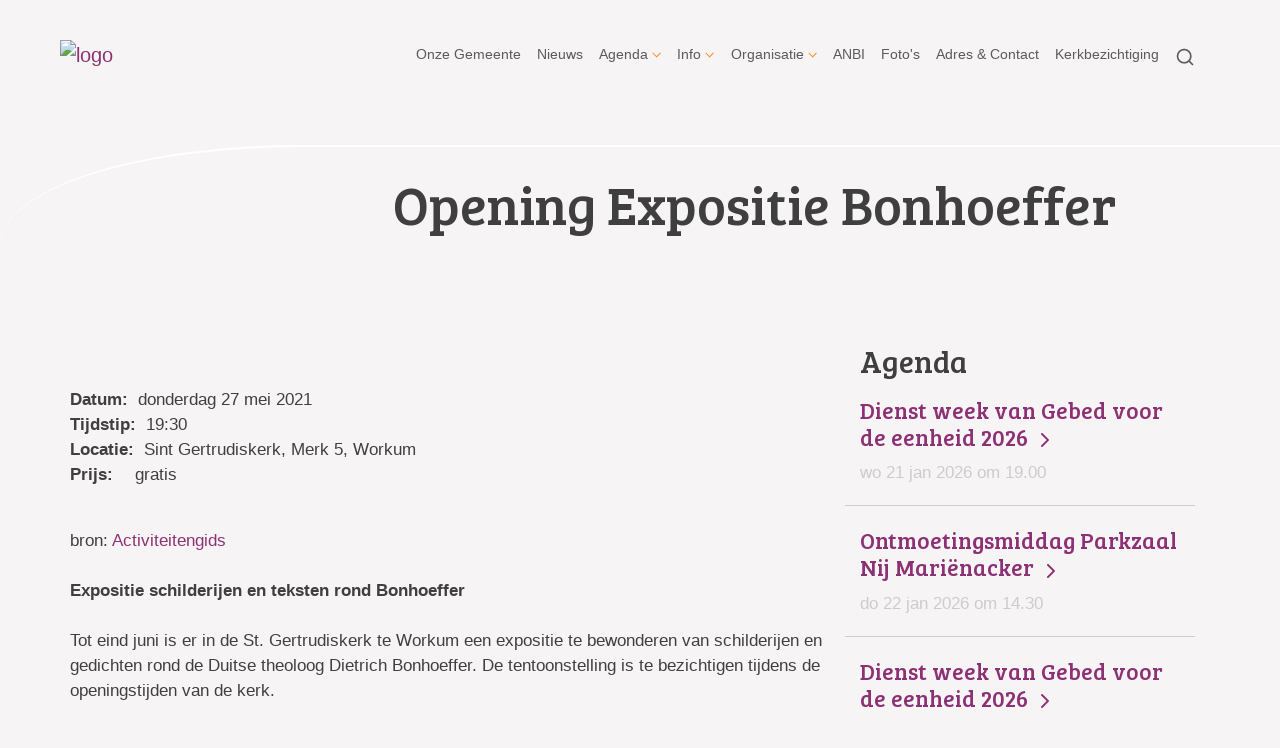

--- FILE ---
content_type: text/html; charset=utf-8
request_url: https://www.pgworkum.nl/opening_expositie_bonhoeffer/
body_size: 44221
content:

<!DOCTYPE html>
<html lang="nl" class="">
<head>
    <!--https://xd.adobe.com/view/74c78e5b-ba8c-40e4-607b-b75140077362-02f6/grid-->
    <meta charset="utf-8">
    
    
    <meta name="viewport" content="width=device-width, initial-scale=1, shrink-to-fit=no">
    <meta name="author" content="Human Content B.V.">
    <meta name="generator" content="Protesantsekerk.net">
    <meta name="copyright" content="Human Content Media Producties B.V." />
     
    <meta property="og:title" content="Opening Expositie Bonhoeffer"/><meta property="og:image" content="http://www.pgworkum.nl/uploads/klant238/Logo_nieuw.png"/><meta property="og:url" content="https://www.pgworkum.nl/agenda.aspx?lIntNavId=6721&lIntEntityId=155481"/><meta property="og:type" content="website"/><meta property="og:description" content="bron: Activiteitengids

Expositie schilderijen en teksten rond Bonhoeffer

Tot eind juni is er in de St. Gertrudiskerk te Workum een expositie te bewonderen van schilderijen en gedichten rond de Duitse theoloog Dietrich Bonhoeffer. De tentoonstelling is te bezichtigen tijdens de openingstijden van de kerk.

De schilderes Jeltje Hoogenkamp-Jansen (afkomstig uit Sneek) en de dichter ..."/>

    
        <meta name="title" content="Agenda - Protestantse Gemeente Workum" />
        <meta name="description" content="De Protestantse Gemeente in Workum is een gelovige, actieve en veelzijdige gemeente. Er is geen steen hetzelfde. En toch zorgt de Metselaar ervoor dat we allemaal de juiste plek krijgen en alles op elkaar aansluit." />
        <meta name="keywords" content="pgworkum, pkn workum, pkn, Protestantse, Prot, Gemeente, Workum, St.Gertrudis, St.Gertrudiskerk, preekstoel, kerkenraad, jeugdraad, kinderkerk, jeugdkerk, catechese, diakonie, kerkrentmeesters, pastoraat, club, eredienst, samenstelling, kerk workum, pgworkum, pkn workum, collecte, orgel, glasinlood, preekstoel, collectemunten,geloof, hoop, liefde, dopen, doop, trouw, trouwen, huwelijk, overlijden, uitschrijven, inschrijven, kerkblad, dominee,  gildebaren, katholiek, preekstoel, doopvond, kansel, koor, muziek, orgel, jan harmensz, zijbeuk, laat gotisch, gotiek, gewelven, restauratie, 2011, latijnse school, zuiderzee, antependia,oppas, kerkauto, zieken, ziekte, overlijden, dood, begrafenis, huwelijk, feest, startzondag, bijzondere dienst, fries, huur, frysk, oer de toer, zaalhuur, rondleiding, bezichtiging, bezoek, graf, graven, ouderling, wijk, sectie, diaken, pastoraat, pastor,pastoraal medewerker, plantinga, ksg, vesper, themadienst, kerkbalans, bezoekdienst, liturgisch bloemschikken, pasen, advent, project, jeugdouderling, collectemunten, kerk, kerkdeur, activiteit, foto, fotoalbum, school, gezin, dienst, liturgie, liturgisch bloemschikken, bloemstuk, liturgisch, agenda, leden, administratie, geboorte, geboorteleden, meegeregistreerden, doopleden, geboorteleden, belijdende leden, belijdenis, ambtsdrager, predikant, diaken, koster, kerkrentmeester, vorming en toerusting, vorming, en, toerusting, commissie, blauwe boekje, keuze programma, winterwerk, startzondag, jeugdouderling, jeugdraad, vergadering, moderamen, preses, koren, korpsen, plattelandsvrouwen, vrouwenvereniging, vrouwencontactclub,afdeling Workum e.o, Contactpersoon, roeping, voorzitter, scriba, penningmeester, collectezak, collecte, collectedoel, It Heidenskip , helpt elkander,consistorie , pastorie, geroepen, behoefte, muur, metselaar, gesprek, huisbezoek, pastoraal medewerker, bezoeken, thuis, ziek, ziekenhuis, opname, kerkblad, kerknieuws, facebook, hyves, aldewei, merk, gertrudis, sectie, indeling,  assistent, ds. , plantinga, hieke, leneke, giel, verjaardagen ,jubilea, bezoekdienst, echtparen, gezin, geboorte, verpleegd, verpleeghuis, gemeentelid, vieren, bezoekjes, contact, zondag, eredienst, school, bijbel, groet, morgendienst, bezorgen, Geboorteberichten , lief, leed, berichten, afkondigen, roos, kaart, gebeurtenissen, blijde, geboortekaartje, eeuwen , gebouw, geschiedenis, Christus, Jezus, God, huis, Petrus, zijn, stenen, element, Theologie, onderwijs, seminarie, echtpaar, aanstelling, gebed, gesprek, excursie, rust, enthousiaste, vrijwilliger, jeugd, bezoekers, Corinthiërs, aanschouwen,  vervulling, eeuwigheid,Gods liefde , site , doopfond, doop, koor, koorhek, houtsnijwerk, pijpen, orgelpijpen, deur, antependia, friese staties, expositie, bezoeken, rondleiding," />
        <meta name="language" content="Dutch" />
        <meta name="document-type" content="Public" />
        <meta name="document-distribution" content="Local" />
        <meta name="cache-control" content="Public" />
        <title>Agenda - Protestantse Gemeente Workum</title>
        
        
        <script src="/js/vendor/jquery-3.4.1.min.js"></script>
        <script src="/js/vendor/bootstrap-4.4.1/bootstrap.min.js"></script>
        <script src="/sjabloon18/js/protnet.js"></script>
        <link rel="stylesheet" href="//image.protestantsekerk.net/js/fancybox/source/jquery.fancybox.css?v=2.1.5" type="text/css" media="screen" />
        <script type="text/javascript" src="//image.protestantsekerk.net/js/fancybox/source/jquery.fancybox.pack.js?v=2.1.5"></script>
    
        <link href="/sjabloon18/css/bootstrap/bootstrap.min.css" rel="stylesheet" />
        <link href="/sjabloon18/css/bootstrap/bootstrap-grid.min.css" rel="stylesheet" />
        <link href="/sjabloon18/css/bootstrap/bootstrap-reboot.min.css" rel="stylesheet" />
        <link href="/sjabloon18/css/protnet.css?versie=6" rel="stylesheet" />

        <link href="/uploads/klant238/alg/stylesheet.css?v=Dec820201203PM" rel="stylesheet" type="text/css" />
        <link href="/stylesheetOveral.css?versie=7" rel="stylesheet" />
    
    <link href="https://fonts.googleapis.com/css?family=Bree+Serif&display=swap" rel="stylesheet">

   <style>
   .kerkdienstname {
       display:none;
   }
   .smoelenboek-zoek {
       width: 100%;
   }
   </style>

    
</head>

<body class="nobanner">
    <div id="overlay" ></div>
    
        <a class="navbar-brand" href="/">
            <img class="logo" src="//image.protestantsekerk.net/uploads/klant238/Logo_nieuw.png" title="Protestantse Gemeente Workum" alt="logo" />
        </a>
    
    <header class="container">
        <nav class="navbar navbar-expand-lg navbar-light">
            <button class="navbar-toggler hidden-lg-up collapsed" type="button" data-toggle="collapse" data-target="#navbarsDefault" aria-controls="navbarsDefault" aria-expanded="false" aria-label="Toggle navigation">
                <div></div>
            </button>
            <div class="collapse navbar-collapse navbar-toggleable-md" id="navbarsDefault">
                 <ul class="navbar-nav ml-auto">
                 
                 
                    
                        <li id="repmenu1_li_control_0" class="dropdown nav-item ">
                            <a class="nav-link " href="//www.pgworkum.nl/welkom_2">Onze Gemeente</a>
                            
                                     <ul class="dropdown-menu" aria-labelledby="navbarDropdownMenuLink">
                                
                                     <li><a class="dropdown-item " href="//www.pgworkum.nl/welkom_2">Onze Gemeente</a>
                                        
                                    </li>
                                </ul>
                        </li>
                    
                        <li id="repmenu1_li_control_1" class="dropdown nav-item ">
                            <a class="nav-link " href="//www.pgworkum.nl/nieuws_2">Nieuws</a>
                            
                                     <ul class="dropdown-menu" aria-labelledby="navbarDropdownMenuLink">
                                
                                     <li><a class="dropdown-item " href="//www.pgworkum.nl/nieuws_2">Nieuws</a>
                                        
                                    </li>
                                </ul>
                        </li>
                    
                        <li id="repmenu1_li_control_2" class="dropdown nav-item active">
                            <a class="nav-link dropdown-toggle active" id="navbarDropdownMenuLink" data-toggle="dropdown" aria-haspopup="true" aria-expanded="false" href="//www.pgworkum.nl/activiteiten_agenda">Agenda</a>
                            
                                     <ul class="dropdown-menu" aria-labelledby="navbarDropdownMenuLink">
                                
                                     <li><a class="dropdown-item active" href="//www.pgworkum.nl/activiteiten_agenda">Agenda</a>
                                        <ul class="dropdown-menu sub-menu">
                                                <li><a class="dropdown-item" href="//www.pgworkum.nl/jaarthema_2025-2026">Jaarthema 2025-2026</a></li>
                                            
                                                <li><a class="dropdown-item" href="//www.pgworkum.nl/activiteitengids_1">Activiteitengids</a></li>
                                            
                                                <li><a class="dropdown-item" href="//www.pgworkum.nl/https___www_pgworkum_nl_postzegels__kaarten_en_mobieltjes_">Inzamelingsacties</a></li>
                                            </ul>
                                    </li>
                                
                                     <li><a class="dropdown-item " href="//www.pgworkum.nl/jaarthema_2025-2026">Jaarthema 2025-2026</a>
                                        <ul class="dropdown-menu sub-menu">
                                                <li><a class="dropdown-item" href="//www.pgworkum.nl/jaarthema_2025-2026">Jaarthema 2025-2026</a></li>
                                            </ul>
                                    </li>
                                
                                     <li><a class="dropdown-item " href="//www.pgworkum.nl/activiteitengids_1">Activiteitengids</a>
                                        <ul class="dropdown-menu sub-menu">
                                                <li><a class="dropdown-item" href="//www.pgworkum.nl/activiteitengids_1">Activiteitengids</a></li>
                                            </ul>
                                    </li>
                                
                                     <li><a class="dropdown-item " href="//www.pgworkum.nl/https___www_pgworkum_nl_postzegels__kaarten_en_mobieltjes_">Inzamelingsacties</a>
                                        <ul class="dropdown-menu sub-menu">
                                                <li><a class="dropdown-item" href="//www.pgworkum.nl/https___www_pgworkum_nl_postzegels__kaarten_en_mobieltjes_">Inzamelingsacties</a></li>
                                            </ul>
                                    </li>
                                </ul>
                        </li>
                    
                        <li id="repmenu1_li_control_3" class="dropdown nav-item ">
                            <a class="nav-link dropdown-toggle " id="navbarDropdownMenuLink" data-toggle="dropdown" aria-haspopup="true" aria-expanded="false" href="//www.pgworkum.nl/informatie_1">Info</a>
                            
                                     <ul class="dropdown-menu" aria-labelledby="navbarDropdownMenuLink">
                                
                                     <li><a class="dropdown-item " href="//www.pgworkum.nl/informatie_1">Info</a>
                                        <ul class="dropdown-menu sub-menu">
                                                <li><a class="dropdown-item" href="//www.pgworkum.nl/default.aspx?lIntNavId=21869">Pastoraat</a></li>
                                            
                                                <li><a class="dropdown-item" href="//www.pgworkum.nl/jeugd">Jeugd & Jongeren</a></li>
                                            
                                                <li><a class="dropdown-item" href="//www.pgworkum.nl/melding_doen_van">Melding doen van</a></li>
                                            
                                                <li><a class="dropdown-item" href="//www.pgworkum.nl/gebouwen_1">Gebouwen</a></li>
                                            
                                                <li><a class="dropdown-item" href="//www.pgworkum.nl/privacyverklaring">Privacyverklaring</a></li>
                                            
                                                <li><a class="dropdown-item" href="//www.pgworkum.nl/beleidsplan__26_plaatselijke_regeling">beleidsplan & plaatselijke regeling</a></li>
                                            </ul>
                                    </li>
                                
                                     <li><a class="dropdown-item " href="//www.pgworkum.nl/default.aspx?lIntNavId=21869">Pastoraat</a>
                                        <ul class="dropdown-menu sub-menu">
                                                <li><a class="dropdown-item" href="//www.pgworkum.nl/default.aspx?lIntNavId=21869">Pastoraat</a></li>
                                            </ul>
                                    </li>
                                
                                     <li><a class="dropdown-item " href="//www.pgworkum.nl/jeugd">Jeugd & Jongeren</a>
                                        <ul class="dropdown-menu sub-menu">
                                                <li><a class="dropdown-item" href="//www.pgworkum.nl/jeugd">Jeugd & Jongeren</a></li>
                                            </ul>
                                    </li>
                                
                                     <li><a class="dropdown-item " href="//www.pgworkum.nl/melding_doen_van">Melding doen van</a>
                                        <ul class="dropdown-menu sub-menu">
                                                <li><a class="dropdown-item" href="//www.pgworkum.nl/melding_doen_van">Melding doen van</a></li>
                                            </ul>
                                    </li>
                                
                                     <li><a class="dropdown-item " href="//www.pgworkum.nl/gebouwen_1">Gebouwen</a>
                                        <ul class="dropdown-menu sub-menu">
                                                <li><a class="dropdown-item" href="//www.pgworkum.nl/gebouwen_1">Gebouwen</a></li>
                                            </ul>
                                    </li>
                                
                                     <li><a class="dropdown-item " href="//www.pgworkum.nl/privacyverklaring">Privacyverklaring</a>
                                        <ul class="dropdown-menu sub-menu">
                                                <li><a class="dropdown-item" href="//www.pgworkum.nl/privacyverklaring">Privacyverklaring</a></li>
                                            </ul>
                                    </li>
                                
                                     <li><a class="dropdown-item " href="//www.pgworkum.nl/beleidsplan__26_plaatselijke_regeling">beleidsplan & plaatselijke regeling</a>
                                        <ul class="dropdown-menu sub-menu">
                                                <li><a class="dropdown-item" href="//www.pgworkum.nl/beleidsplan__26_plaatselijke_regeling">beleidsplan & plaatselijke regeling</a></li>
                                            </ul>
                                    </li>
                                </ul>
                        </li>
                    
                        <li id="repmenu1_li_control_4" class="dropdown nav-item ">
                            <a class="nav-link dropdown-toggle " id="navbarDropdownMenuLink" data-toggle="dropdown" aria-haspopup="true" aria-expanded="false" href="//www.pgworkum.nl/organisatie_1">Organisatie</a>
                            
                                     <ul class="dropdown-menu" aria-labelledby="navbarDropdownMenuLink">
                                
                                     <li><a class="dropdown-item " href="//www.pgworkum.nl/organisatie_1">Organisatie</a>
                                        <ul class="dropdown-menu sub-menu">
                                                <li><a class="dropdown-item" href="//www.pgworkum.nl/kerkenraad_1">Kerkenraad</a></li>
                                            
                                                <li><a class="dropdown-item" href="//www.pgworkum.nl/diaconie">Diaconie</a></li>
                                            
                                                <li><a class="dropdown-item" href="//www.pgworkum.nl/kerkrentmeesters">Kerkrentmeesters & beheer</a></li>
                                            
                                                <li><a class="dropdown-item" href="//www.pgworkum.nl/teams">Organisatie - Teams</a></li>
                                            </ul>
                                    </li>
                                
                                     <li><a class="dropdown-item " href="//www.pgworkum.nl/kerkenraad_1">Kerkenraad</a>
                                        <ul class="dropdown-menu sub-menu">
                                                <li><a class="dropdown-item" href="//www.pgworkum.nl/kerkenraad_1">Kerkenraad</a></li>
                                            </ul>
                                    </li>
                                
                                     <li><a class="dropdown-item " href="//www.pgworkum.nl/diaconie">Diaconie</a>
                                        <ul class="dropdown-menu sub-menu">
                                                <li><a class="dropdown-item" href="//www.pgworkum.nl/diaconie">Diaconie</a></li>
                                            </ul>
                                    </li>
                                
                                     <li><a class="dropdown-item " href="//www.pgworkum.nl/kerkrentmeesters">Kerkrentmeesters & beheer</a>
                                        <ul class="dropdown-menu sub-menu">
                                                <li><a class="dropdown-item" href="//www.pgworkum.nl/kerkrentmeesters">Kerkrentmeesters & beheer</a></li>
                                            </ul>
                                    </li>
                                
                                     <li><a class="dropdown-item " href="//www.pgworkum.nl/teams">Organisatie - Teams</a>
                                        <ul class="dropdown-menu sub-menu">
                                                <li><a class="dropdown-item" href="//www.pgworkum.nl/teams">Organisatie - Teams</a></li>
                                            </ul>
                                    </li>
                                </ul>
                        </li>
                    
                        <li id="repmenu1_li_control_5" class="dropdown nav-item ">
                            <a class="nav-link " href="//www.pgworkum.nl/anbi">ANBI</a>
                            
                                     <ul class="dropdown-menu" aria-labelledby="navbarDropdownMenuLink">
                                
                                     <li><a class="dropdown-item " href="//www.pgworkum.nl/anbi">ANBI</a>
                                        
                                    </li>
                                </ul>
                        </li>
                    
                        <li id="repmenu1_li_control_6" class="dropdown nav-item ">
                            <a class="nav-link " href="//www.pgworkum.nl/fotoalbum">Foto's</a>
                            
                                     <ul class="dropdown-menu" aria-labelledby="navbarDropdownMenuLink">
                                
                                     <li><a class="dropdown-item " href="//www.pgworkum.nl/fotoalbum">Foto's</a>
                                        
                                    </li>
                                </ul>
                        </li>
                    
                        <li id="repmenu1_li_control_7" class="dropdown nav-item ">
                            <a class="nav-link " href="//www.pgworkum.nl/contact_algemeen_1">Adres & Contact</a>
                            
                                     <ul class="dropdown-menu" aria-labelledby="navbarDropdownMenuLink">
                                
                                     <li><a class="dropdown-item " href="//www.pgworkum.nl/contact_algemeen_1">Adres & Contact</a>
                                        
                                    </li>
                                </ul>
                        </li>
                    
                        <li id="repmenu1_li_control_8" class="dropdown nav-item ">
                            <a class="nav-link " href="//www.pgworkum.nl/kerkbezichtiging_3">Kerkbezichtiging</a>
                            
                                     <ul class="dropdown-menu" aria-labelledby="navbarDropdownMenuLink">
                                
                                     <li><a class="dropdown-item " href="//www.pgworkum.nl/kerkbezichtiging_3">Kerkbezichtiging</a>
                                        
                                    </li>
                                </ul>
                        </li>
                    
               
                <li class="nav-item search-icon d-none d-lg-inline-block">
                    <a class="nav-link toggle-search toggle-search-lg"><svg xmlns="http://www.w3.org/2000/svg" width="20" height="20" viewBox="0 0 24 24" fill="none" stroke="currentColor" stroke-width="2" stroke-linecap="round" stroke-linejoin="round" class="feather feather-search"><circle cx="11" cy="11" r="8"></circle><line x1="21" y1="21" x2="16.65" y2="16.65"></line></svg></a>
                </li>
                 
                 
                  
                <li class="nav-item search-icon d-lg-none text-center">
                    <a class=" nav-link toggle-search  toggle-search-mobile"><svg xmlns="http://www.w3.org/2000/svg" width="20" height="20" viewBox="0 0 24 24" fill="none" stroke="currentColor" stroke-width="2" stroke-linecap="round" stroke-linejoin="round" class="feather feather-search"><circle cx="11" cy="11" r="8"></circle><line x1="21" y1="21" x2="16.65" y2="16.65"></line></svg></a>
                    <div id="search-bar-md" style="display:none;">
                        <div class="row">
                            <div class="col-12 mt-3 text-left">
                                <form method="post" action="/zoeken.aspx">
                                <input type="text" id="trefwoord-md" class="trefwoord" name="trefwoord" placeholder="Waar bent u naar op zoek?" /> <svg class="search" xmlns="http://www.w3.org/2000/svg" width="24" height="24" viewBox="0 0 24 24" fill="none" stroke="currentColor" stroke-width="2" stroke-linecap="round" stroke-linejoin="round" class="feather feather-chevron-right"><polyline points="9 18 15 12 9 6"></polyline></svg>
                                </form>
                            </div>
                        </div>
                    </div>
                </li>
                
            </ul>
            </div>
        </nav>
        <div id="search-bar-lg" style="display:none;">
            <div class="row">
                <div class="col-12">
                    <form method="post" action="/zoeken.aspx">
                        <input type="text" id="trefwoord-lg" class="trefwoord" name="trefwoord" placeholder="Waar bent u naar op zoek?" /> <svg class="search" xmlns="http://www.w3.org/2000/svg" width="24" height="24" viewBox="0 0 24 24" fill="none" stroke="currentColor" stroke-width="2" stroke-linecap="round" stroke-linejoin="round" class="feather feather-chevron-right"><polyline points="9 18 15 12 9 6"></polyline></svg>
                    </form>
                </div>
            </div>
        </div>
    </header>
    
    <div id="main-container">
        <div class="banner ">
            <div class="container">
                <div class="row no-gutters "  %>
                    <div class="col-12 col-md-9 offset-md-3">
                        <h2 class='detailBanner mb-3'>Opening Expositie Bonhoeffer</h2>
                        
                    </div>
                </div>
            </div>
        </div>
        
        <div class="content-container w-100">
            <div class="container">
                <div class="row">
                    <!--ALEEEN als je rechts hebt onderstaande 2 divs EN tekstblokken col-md-6 zetten ipv col-md-4 -->
                    <div class="col-12 col-md-8">
                        <div class="row no-guttersXX pl-3 pl-lg-0 pr-3 pr-lg-0">
                            
                            
    <div class="wrapper-main agendamaincontainer">
        
        <style>
            @media (max-width: 600px) {
                body .fc-button-today, body .fc-state-active {
                    display: none;
                }
                .fc-header-title h2 {
                    font-size: 20px;
                }
            }
            .fc-time {
                display: none !important;
            }
            .fc-day-grid-event .fc-content {
                white-space: normal !important;
            }
            .fc-day-grid-event {
                margin-bottom: 10px !important;
            }
            .fc-button-primary:disabled {
                color: #fff !important;
                background-color: #777 !important;
                border-color: #777 !important;
            }
            .fc-button-primary {
                color: #000 !important;
                background-color: #F3F3F3 !important;
                border-color: #F3F3F3 !important;
            }
            .fc-header-toolbar {
                margin-top: 30px;
            }
            body .fc-view-container .itemTdMeer {
                text-align: left;
                vertical-align: middle;
                padding-right: 0px;
                height: auto;
            }
            .fc-view-container a.itemTdMeer {
                text-decoration: none !important;
            }
            .itemTdMeer div {
                color: inherit;
            }
            .fc-view-container .itemTdMeer a:hover, body .fc-event-skin:hover,
            body .fc-event-skin:hover span,
            .fc-view-container .itemTdMeer a.opposite,
            #to-top.opposite, input[type="submit"].opposite, body .fc-event-skin.opposite span {
                border: 0px !important;
            }

            .fc-scroller {
                height: unset !important;
            }
            .agenda-date-not-show-all {
                display:none;
            }
        </style>
        
            
            
                
                
                       
                                <table class="itemTable" cellpadding="0" cellspacing="0">
								    <tr>
									    <td class="itemTd">
                                            <p> 
										        <span class="itemTitle itemTitleNoSifir agenda_title_detailview">
                                                    donderdag 27 mei  2021
											        
											        <br /><br />Opening Expositie Bonhoeffer
										        </span>
                                                <span id="agenda-date-not-show-all"><div style="font-weight:bold;min-width:60px;float:left;">Datum:&nbsp;</div>&nbsp;donderdag 27 mei  2021
											        </span>
										         <br clear=all /><div style="font-weight:bold;min-width:60px;float:left;">Tijdstip:&nbsp;</div>&nbsp;19:30
                                                
										       
                                                <br clear=all /><div style="font-weight:bold;min-width:60px;float:left;">Locatie:&nbsp;</div>&nbsp;Sint Gertrudiskerk, Merk 5, Workum
 										        <br clear=all /><div style="font-weight:bold;min-width:60px;float:left;">Prijs:&nbsp;</div>&nbsp;gratis
										        <br /><br />
										        <div class="divAfbeelding" style="float:left">
										            
										            
										        </div>
                                            </p>
										    <p><p>bron: <a href="https://www.pgworkum.nl/activiteitengids_1">Activiteitengids</a><br />
<br />
<b>Expositie schilderijen en teksten rond Bonhoeffer</b><br />
<br />
Tot eind juni is er in de St. Gertrudiskerk te Workum een expositie te bewonderen van schilderijen en gedichten rond de Duitse theoloog Dietrich Bonhoeffer. De tentoonstelling is te bezichtigen tijdens de openingstijden van de kerk.<br />
<br />
De schilderes Jeltje Hoogenkamp-Jansen (afkomstig uit Sneek) en de dichter Ren&eacute; van Loenen uit Hilversum hebben gedichten en gedachten van Bonhoeffer creatief verwerkt: Jeltje Hoogenkamp-Jansen in een serie schilderijen en Ren&eacute; van Loenen in een serie gedichten.<br />
<br />
Deze tentoonstelling wordt op donderdag 27 mei geopend met een afwisselende presentatie door Ren&eacute; van Loenen.<br />
Aanvang: 19.30 uur. U bent van harte welkom!<br />
<br />
Wilt u bij de opening aanwezig zijn, dan is opgave vooraf noodzakelijk (i.v.m. de Corona-maatregelen). U kunt zich telefonisch aanmelden bij: Fam. Stoel &ndash; tel. &nbsp;0515 &ndash; 541992<br />
<br />
<b><i><u><a href="https://www.kerkomroep.nl/#/kerken/21705">U kunt de opening ook live meemaken via Kerkomroep. Klik hier</a></u></i></b><br />
<br />
Commissie Vorming & Toerusting van de Protestantse Gemeentes in Workum en It Heidenskip<br />
<br />
<br />
<b>Expositie schilderijen en teksten rond Bonhoeffer</b><br />
<br />
Tot eind juni is er in de St. Gertrudiskerk te Workum een expositie te bewonderen van schilderijen en gedichten rond de Duitse theoloog Dietrich Bonhoeffer. De tentoonstelling is te bezichtigen tijdens de openingstijden van de kerk (13.30 - 16.30 uur).<br />
<br />
De schilderes Jeltje Hoogenkamp-Jansen (afkomstig uit Sneek) en de dichter Ren&eacute; van Loenen uit Hilversum hebben gedichten en gedachten van Bonhoeffer creatief verwerkt: Jeltje Hoogenkamp-Jansen in een serie schilderijen en Ren&eacute; van Loenen in een serie gedichten.<br />
<br />
Deze tentoonstelling wordt op donderdag 27 mei geopend met een afwisselende presentatie door Ren&eacute; van Loenen.<br />
<br />
Aanvang: 19.30 uur. U bent van harte welkom!<br />
<br />
Wilt u bij de opening aanwezig zijn, dan is opgave vooraf noodzakelijk (i.v.m. de Corona-maatregelen). U kunt zich telefonisch aanmelden bij: Fam. Stoel tel. 0515 - 541992.<br />
<br />
Commissie Vorming & Toerusting van de Protestantse Gemeentes in Workum en It Heidenskip</p>

<h2>&nbsp;</h2>
</p>
										    
										    </td></tr><tr><td class="itemTdMeer"><a href="javascript:history.go(-1);" class="meer terug">terug <svg xmlns="http://www.w3.org/2000/svg" width="24" height="24" viewBox="0 0 24 24" fill="none" stroke="currentColor" stroke-width="2" stroke-linecap="round" stroke-linejoin="round" class="feather feather-chevron-left"><polyline points="15 18 9 12 15 6"></polyline></svg></a>
									    </td>
								    </tr>
								    <tr>
    								    <td colspan="3" class="witregelTd">&nbsp;</td>
								    </tr>
							    </table>
                                
                            
                                
                              
                    
            
    
    <br /><br />
    </div>

                            
                        </div>
                    </div>
                    
                        <!--ALEEEN als je rechts hebt onderstaande div-->
                        <div class="col-12 col-md-4 right-column">
                            
                            <div class="linkje leden"></div>
                             <h2 class="right-item border-0">Agenda</h2>
                                     <a href="/agenda.aspx?lIntNavId=6721&lIntEntityId=391049" class="right-item">
                                        <h3>
                                           Dienst week van Gebed voor de eenheid 2026  <svg class="search" xmlns="http://www.w3.org/2000/svg" width="24" height="24" viewBox="0 0 24 24" fill="none" stroke="currentColor" stroke-width="2" stroke-linecap="round" stroke-linejoin="round" class="feather feather-chevron-right"><polyline points="9 18 15 12 9 6"></polyline></svg>
                                        </h3>
                                        <span class="right-text">wo 21 jan 2026  om  19.00  </span>
                                         
                                    </a>
                                
                                     <a href="/agenda.aspx?lIntNavId=6721&lIntEntityId=356830" class="right-item">
                                        <h3>
                                           Ontmoetingsmiddag Parkzaal Nij Mariënacker  <svg class="search" xmlns="http://www.w3.org/2000/svg" width="24" height="24" viewBox="0 0 24 24" fill="none" stroke="currentColor" stroke-width="2" stroke-linecap="round" stroke-linejoin="round" class="feather feather-chevron-right"><polyline points="9 18 15 12 9 6"></polyline></svg>
                                        </h3>
                                        <span class="right-text">do 22 jan 2026  om  14.30  </span>
                                         
                                    </a>
                                
                                     <a href="/agenda.aspx?lIntNavId=6721&lIntEntityId=391050" class="right-item">
                                        <h3>
                                           Dienst week van Gebed voor de eenheid 2026  <svg class="search" xmlns="http://www.w3.org/2000/svg" width="24" height="24" viewBox="0 0 24 24" fill="none" stroke="currentColor" stroke-width="2" stroke-linecap="round" stroke-linejoin="round" class="feather feather-chevron-right"><polyline points="9 18 15 12 9 6"></polyline></svg>
                                        </h3>
                                        <span class="right-text">do 22 jan 2026  om  19.00  </span>
                                         
                                    </a>
                                
                                     <a href="/agenda.aspx?lIntNavId=6721&lIntEntityId=391051" class="right-item">
                                        <h3>
                                           Dienst week van Gebed voor de eenheid 2026  <svg class="search" xmlns="http://www.w3.org/2000/svg" width="24" height="24" viewBox="0 0 24 24" fill="none" stroke="currentColor" stroke-width="2" stroke-linecap="round" stroke-linejoin="round" class="feather feather-chevron-right"><polyline points="9 18 15 12 9 6"></polyline></svg>
                                        </h3>
                                        <span class="right-text">vr 23 jan 2026  om  19.00  </span>
                                         
                                    </a>
                                
                                     <a href="/agenda.aspx?lIntNavId=6721&lIntEntityId=384658" class="right-item">
                                        <h3>
                                           Kerkdienst Oer de Toer Workum <svg class="search" xmlns="http://www.w3.org/2000/svg" width="24" height="24" viewBox="0 0 24 24" fill="none" stroke="currentColor" stroke-width="2" stroke-linecap="round" stroke-linejoin="round" class="feather feather-chevron-right"><polyline points="9 18 15 12 9 6"></polyline></svg>
                                        </h3>
                                        <span class="right-text">zo 25 jan 2026  om  09.30  </span>
                                         
                                    </a>
                                
                                     <a href="/agenda.aspx?lIntNavId=6721&lIntEntityId=356858" class="right-item">
                                        <h3>
                                           Napraten over de preek <svg class="search" xmlns="http://www.w3.org/2000/svg" width="24" height="24" viewBox="0 0 24 24" fill="none" stroke="currentColor" stroke-width="2" stroke-linecap="round" stroke-linejoin="round" class="feather feather-chevron-right"><polyline points="9 18 15 12 9 6"></polyline></svg>
                                        </h3>
                                        <span class="right-text">zo 25 jan 2026  om  10.30  </span>
                                         
                                    </a>
                                
                            
                                    <div class="right-item "   >
                                        <h2 class=" border-0">Volg ons via</h2>
                                        
                                        <a href="http://www.facebook.com/pgworkum" target="_blank"><img alt="" src="/uploads/klant238/images/FACEBOOK.png" style="height: 50px; width: 50px;" /></a>&nbsp;&nbsp;<span style="color:#000000;"><a href="https://www.kerkomroep.nl/kerken/21705" target="_blank"><img alt="" src="/uploads/klant238/images/logo%20kerkomroep.jpg" style="width: 50px; height: 50px;" /></a>&nbsp;<a href="https://www.youtube.com/channel/UCmfgZux6Bfnx7XKdDnF0ZQg" target="_blank"><img alt="" src="/uploads/klant238/images/YouTube%20link%20PG.jpg" style="width: 50px; height: 50px;" /></a>&nbsp;<a href="http://www.instagram.com/pgworkum" target="_blank"><img alt="" src="/uploads/klant238/instagram%20icoon.jpg" style="width: 50px; height: 50px;" /></a></span>
                                        
                                    </div><br class="br_items" clear="all" />
                                
                                    <div class="right-item "   >
                                        <h2 class=" border-0">Activiteitengids</h2>
                                        
                                        &nbsp;<a href="/uploads/klant238/files/Activiteitengids%202025-2026%20def..pdf" target="_blank"><img alt="" src="/uploads/klant238/Activiteitengids%202025-2026%20voorkant.jpg" style="width: 70px; height: 98px;" /></a>
                                        
                                    </div><br class="br_items" clear="all" />
                                
                                    <div class="right-item  linkje "  onClick="window.open('/default.aspx?lIntEntityId=183519','_self');" >
                                        <h2 class=" border-0">Website</h2>
                                        
                                        Een bericht aanleveren of wijzigingen doorgeven?<br />
<br />
Stuur dan een mail naar&nbsp;<a href="mailto:pgworkum@gmail.com">pgworkum@gmail.com</a><br />
Alvast bedankt!
                                         <a href="/default.aspx?lIntEntityId=183519" class="meer"><svg class="search" xmlns="http://www.w3.org/2000/svg" width="24" height="24" viewBox="0 0 24 24" fill="none" stroke="currentColor" stroke-width="2" stroke-linecap="round" stroke-linejoin="round" class="feather feather-chevron-right"><polyline points="9 18 15 12 9 6"></polyline></svg></a>
                                    </div><br class="br_items" clear="all" />
                                
                        </div>
                    
                </div>
            </div>
        </div>
    </div>
   
    
    <footer>
        <div class="container pt-5">
            <div class="row">
                <div class="col-lg-4 border-left" id="navigeer_naar">
                    <h3 class="text-primary">Navigeer naar:</h3>
                    <ul class="nolisting navigeernaar">
                        
                            
                                <li>
                                    <a href="//www.pgworkum.nl/welkom_2" class="text-dark">
                                        Onze Gemeente
                                    </a>
                                </li>
                            
                                <li>
                                    <a href="//www.pgworkum.nl/nieuws_2" class="text-dark">
                                        Nieuws
                                    </a>
                                </li>
                            
                                <li>
                                    <a href="//www.pgworkum.nl/activiteiten_agenda" class="text-dark">
                                        Agenda
                                    </a>
                                </li>
                            
                                <li>
                                    <a href="//www.pgworkum.nl/informatie_1" class="text-dark">
                                        Info
                                    </a>
                                </li>
                            
                                <li>
                                    <a href="//www.pgworkum.nl/organisatie_1" class="text-dark">
                                        Organisatie
                                    </a>
                                </li>
                            
                                <li>
                                    <a href="//www.pgworkum.nl/anbi" class="text-dark">
                                        ANBI
                                    </a>
                                </li>
                            
                                <li>
                                    <a href="//www.pgworkum.nl/fotoalbum" class="text-dark">
                                        Foto's
                                    </a>
                                </li>
                            
                                <li>
                                    <a href="//www.pgworkum.nl/contact_algemeen_1" class="text-dark">
                                        Adres & Contact
                                    </a>
                                </li>
                            
                                <li>
                                    <a href="//www.pgworkum.nl/kerkbezichtiging_3" class="text-dark">
                                        Kerkbezichtiging
                                    </a>
                                </li>
                            
                    </ul>
                </div>
                <div class="my-5 mt-lg-0 col-lg-4" >
                     
                 </div>
                <div class="col-lg-4 text-right logopkn">
                    
                    <img src="/sjabloon18/img/logo-trademark-protestantse-kerk.svg" />
                    <img src="/sjabloon18/img/logo-wordmark-protestantse-kerk.svg" />
                </div>
            </div>
        </div>
    </footer>
     

    <div id="imageModal" class="img-modal">
        <div class="img-modal-wrapper">
            <img class="img-modal-content" id="modalImg">
        </div>
        <span class="img-modal-close">&times;</span>
    </div>

    <script src="/jsOveral.js?versie=6"></script>
</body>
</html>




